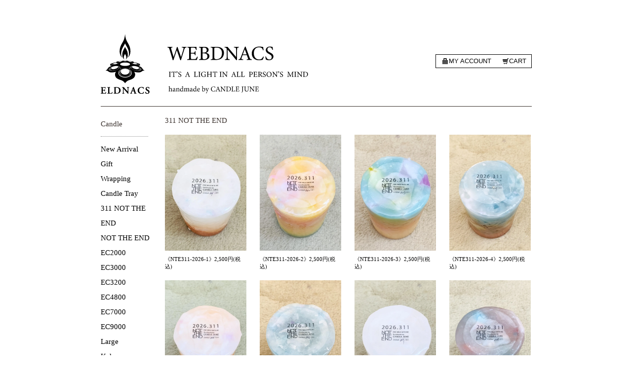

--- FILE ---
content_type: text/html; charset=EUC-JP
request_url: https://webdnacs.jp/?mode=cate&cbid=2399512&csid=0
body_size: 3167
content:
<!DOCTYPE html PUBLIC "-//W3C//DTD XHTML 1.0 Transitional//EN" "http://www.w3.org/TR/xhtml1/DTD/xhtml1-transitional.dtd">
<html xmlns:og="http://ogp.me/ns#" xmlns:fb="http://www.facebook.com/2008/fbml" xmlns:mixi="http://mixi-platform.com/ns#" xmlns="http://www.w3.org/1999/xhtml" xml:lang="ja" lang="ja" dir="ltr">
<head>
<meta http-equiv="content-type" content="text/html; charset=euc-jp" />
<meta http-equiv="X-UA-Compatible" content="IE=edge,chrome=1" />
<title>311 NOT THE END - WEBDNACS</title>
<meta name="Keywords" content="311 NOT THE END,キャンドル,キャンドルジュン,candle,Candle JUNE,CandleJUNE,エルドナックス,ELDNACS,WEBDNACS,ウェブドナックス,災害,防災,停電,地震," />
<meta name="Description" content="様々なキャンドルを取り揃えております" />
<meta name="Author" content="WEBDNACS" />
<meta name="Copyright" content="Copyright 2025 ELDNACS Inc." />
<meta http-equiv="content-style-type" content="text/css" />
<meta http-equiv="content-script-type" content="text/javascript" />
<link rel="stylesheet" href="https://img06.shop-pro.jp/PA01109/772/css/11/index.css?cmsp_timestamp=20220819150718" type="text/css" />

<link rel="alternate" type="application/rss+xml" title="rss" href="https://webdnacs.jp/?mode=rss" />
<script type="text/javascript" src="//ajax.googleapis.com/ajax/libs/jquery/1.7.2/jquery.min.js" ></script>
<meta property="og:title" content="311 NOT THE END - WEBDNACS" />
<meta property="og:description" content="様々なキャンドルを取り揃えております" />
<meta property="og:url" content="https://webdnacs.jp?mode=cate&cbid=2399512&csid=0" />
<meta property="og:site_name" content="WEBDNACS" />
<meta property="og:image" content=""/>
<script>
  var Colorme = {"page":"product_list","shop":{"account_id":"PA01109772","title":"WEBDNACS"},"basket":{"total_price":0,"items":[]},"customer":{"id":null}};

  (function() {
    function insertScriptTags() {
      var scriptTagDetails = [];
      var entry = document.getElementsByTagName('script')[0];

      scriptTagDetails.forEach(function(tagDetail) {
        var script = document.createElement('script');

        script.type = 'text/javascript';
        script.src = tagDetail.src;
        script.async = true;

        if( tagDetail.integrity ) {
          script.integrity = tagDetail.integrity;
          script.setAttribute('crossorigin', 'anonymous');
        }

        entry.parentNode.insertBefore(script, entry);
      })
    }

    window.addEventListener('load', insertScriptTags, false);
  })();
</script>
<script async src="https://zen.one/analytics.js"></script>
</head>
<body>
<meta name="colorme-acc-payload" content="?st=1&pt=10028&ut=2399512,0&at=PA01109772&v=20260120020058&re=&cn=2ce378200451284241156a052c91c8df" width="1" height="1" alt="" /><script>!function(){"use strict";Array.prototype.slice.call(document.getElementsByTagName("script")).filter((function(t){return t.src&&t.src.match(new RegExp("dist/acc-track.js$"))})).forEach((function(t){return document.body.removeChild(t)})),function t(c){var r=arguments.length>1&&void 0!==arguments[1]?arguments[1]:0;if(!(r>=c.length)){var e=document.createElement("script");e.onerror=function(){return t(c,r+1)},e.src="https://"+c[r]+"/dist/acc-track.js?rev=3",document.body.appendChild(e)}}(["acclog001.shop-pro.jp","acclog002.shop-pro.jp"])}();</script><div id="container">
	<div id="header">
		<h1>
			<a href="/" class="fade">
				<img src="https://img05.shop-pro.jp/PA01109/772/etc/000_w_top_logo.png?cmsp_timestamp=20200516143530" alt="Webdnacs">
			</a>
		</h1>
		<div class="header-link">
			<ul>
				<li class="upper"><a href="https://webdnacs.jp/?mode=myaccount" class="fade"><i class="account"></i> My account</a></li>
				<li class="upper"><a href="https://webdnacs.jp/cart/proxy/basket?shop_id=PA01109772&shop_domain=webdnacs.jp" class="fade"><i class="cart"></i> Cart </li></a>
			</ul>
		</div>
	</div>

	
	<div class="side">
		<p class="category_header">
			Candle
			<hr>
		</p>
		<a href="./" class="fade">New Arrival</a><br />
					<a href="https://webdnacs.jp/?mode=cate&cbid=2367692&csid=0" class="fade">Gift</a><br />
					<a href="https://webdnacs.jp/?mode=cate&cbid=1327471&csid=0" class="fade">Wrapping</a><br />
					<a href="https://webdnacs.jp/?mode=cate&cbid=2944570&csid=0" class="fade">Candle Tray</a><br />
					<a href="https://webdnacs.jp/?mode=cate&cbid=2399512&csid=0" class="fade">311 NOT THE END</a><br />
					<a href="https://webdnacs.jp/?mode=cate&cbid=2008305&csid=0" class="fade">NOT THE END</a><br />
					<a href="https://webdnacs.jp/?mode=cate&cbid=1436118&csid=0" class="fade">EC2000</a><br />
					<a href="https://webdnacs.jp/?mode=cate&cbid=1436137&csid=0" class="fade">EC3000</a><br />
					<a href="https://webdnacs.jp/?mode=cate&cbid=1436141&csid=0" class="fade">EC3200</a><br />
					<a href="https://webdnacs.jp/?mode=cate&cbid=1436150&csid=0" class="fade">EC4800</a><br />
					<a href="https://webdnacs.jp/?mode=cate&cbid=1471698&csid=0" class="fade">EC7000</a><br />
					<a href="https://webdnacs.jp/?mode=cate&cbid=1471700&csid=0" class="fade">EC9000</a><br />
					<a href="https://webdnacs.jp/?mode=cate&cbid=1436159&csid=0" class="fade">Large</a><br />
					<a href="https://webdnacs.jp/?mode=cate&cbid=894907&csid=0" class="fade">Kaku</a><br />
					<a href="https://webdnacs.jp/?mode=cate&cbid=1756254&csid=0" class="fade"> Crystal</a><br />
					<a href="https://webdnacs.jp/?mode=cate&cbid=894909&csid=0" class="fade">Skull</a><br />
					<a href="https://webdnacs.jp/?mode=cate&cbid=2623434&csid=0" class="fade">Recycle</a><br />
					<a href="https://webdnacs.jp/?mode=cate&cbid=2254872&csid=0" class="fade">Selected</a><br />
					<a href="https://webdnacs.jp/?mode=cate&cbid=2611593&csid=0" class="fade">OMAMORI</a><br />
					<a href="https://webdnacs.jp/?mode=cate&cbid=2801826&csid=0" class="fade">GALLERY </a><br />
					<a href="https://webdnacs.jp/?mode=cate&cbid=2645739&csid=0" class="fade">Festival</a><br />
		
		
				
	</div>
	


	
		<div class="main">
		<div id="goods-list">
	<h2>311 NOT THE END</h2>
						<div class="goods-line">
					<div class="goods">
				<a href="?pid=190169723" class="fade">
											<img class="goods_img" src="https://img06.shop-pro.jp/PA01109/772/product/190169723_th.jpg?cmsp_timestamp=20260118184608">
					<br>
					<p class="fade">《NTE311-2026-1》2,500円(税込)<p>
				</a>
			</div>
								<div class="goods">
				<a href="?pid=190169732" class="fade">
											<img class="goods_img" src="https://img06.shop-pro.jp/PA01109/772/product/190169732_th.jpg?cmsp_timestamp=20260118184814">
					<br>
					<p class="fade">《NTE311-2026-2》2,500円(税込)<p>
				</a>
			</div>
								<div class="goods">
				<a href="?pid=190169768" class="fade">
											<img class="goods_img" src="https://img06.shop-pro.jp/PA01109/772/product/190169768_th.jpg?cmsp_timestamp=20260118185057">
					<br>
					<p class="fade">《NTE311-2026-3》2,500円(税込)<p>
				</a>
			</div>
								<div class="goods">
				<a href="?pid=190169886" class="fade">
											<img class="goods_img" src="https://img06.shop-pro.jp/PA01109/772/product/190169886_th.jpg?cmsp_timestamp=20260118190257">
					<br>
					<p class="fade">《NTE311-2026-4》2,500円(税込)<p>
				</a>
			</div>
					</div>
								<div class="goods-line">
					<div class="goods">
				<a href="?pid=190169894" class="fade">
											<img class="goods_img" src="https://img06.shop-pro.jp/PA01109/772/product/190169894_th.jpg?cmsp_timestamp=20260118190415">
					<br>
					<p class="fade">《NTE311-2026-5》2,500円(税込)<p>
				</a>
			</div>
								<div class="goods">
				<a href="?pid=190169906" class="fade">
											<img class="goods_img" src="https://img06.shop-pro.jp/PA01109/772/product/190169906_th.jpg?cmsp_timestamp=20260118190632">
					<br>
					<p class="fade">《NTE311-2026-6》2,500円(税込)<p>
				</a>
			</div>
								<div class="goods">
				<a href="?pid=190169916" class="fade">
											<img class="goods_img" src="https://img06.shop-pro.jp/PA01109/772/product/190169916_th.jpg?cmsp_timestamp=20260118190819">
					<br>
					<p class="fade">《NTE311-2026-7》2,500円(税込)<p>
				</a>
			</div>
								<div class="goods">
				<a href="?pid=190169922" class="fade">
											<img class="goods_img" src="https://img06.shop-pro.jp/PA01109/772/product/190169922_th.jpg?cmsp_timestamp=20260118191009">
					<br>
					<p class="fade">《NTE311-2026-8》2,500円(税込)<p>
				</a>
			</div>
					</div>
								<div class="goods-line">
					<div class="goods">
				<a href="?pid=190169925" class="fade">
											<img class="goods_img" src="https://img06.shop-pro.jp/PA01109/772/product/190169925_th.jpg?cmsp_timestamp=20260118191116">
					<br>
					<p class="fade">《NTE311-2026-9》2,500円(税込)<p>
				</a>
			</div>
								<div class="goods">
				<a href="?pid=190169930" class="fade">
											<img class="goods_img" src="https://img06.shop-pro.jp/PA01109/772/product/190169930_th.jpg?cmsp_timestamp=20260118191303">
					<br>
					<p class="fade">《NTE311-2026-10》2,500円(税込)<p>
				</a>
			</div>
								<div class="goods">
				<a href="?pid=190169939" class="fade">
											<img class="goods_img" src="https://img06.shop-pro.jp/PA01109/772/product/190169939_th.jpg?cmsp_timestamp=20260118191434">
					<br>
					<p class="fade">《NTE311-2026-11》2,500円(税込)<p>
				</a>
			</div>
								<div class="goods">
				<a href="?pid=190169945" class="fade">
											<img class="goods_img" src="https://img06.shop-pro.jp/PA01109/772/product/190169945_th.jpg?cmsp_timestamp=20260118191555">
					<br>
					<p class="fade">《NTE311-2026-12》2,500円(税込)<p>
				</a>
			</div>
					</div>
								<div class="goods-line">
					<div class="goods">
				<a href="?pid=190169949" class="fade">
											<img class="goods_img" src="https://img06.shop-pro.jp/PA01109/772/product/190169949_th.jpg?cmsp_timestamp=20260118191724">
					<br>
					<p class="fade">《NTE311-2026-13》2,500円(税込)<p>
				</a>
			</div>
								<div class="goods">
				<a href="?pid=190169956" class="fade">
											<img class="goods_img" src="https://img06.shop-pro.jp/PA01109/772/product/190169956_th.jpg?cmsp_timestamp=20260118191912">
					<br>
					<p class="fade">《NTE311-2026-14》2,500円(税込)<p>
				</a>
			</div>
								<div class="goods">
				<a href="?pid=190170244" class="fade">
											<img class="goods_img" src="https://img06.shop-pro.jp/PA01109/772/product/190170244_th.jpg?cmsp_timestamp=20260118210544">
					<br>
					<p class="fade">《NTE311-2026-15》2,500円(税込)<p>
				</a>
			</div>
								<div class="goods">
				<a href="?pid=190170245" class="fade">
											<img class="goods_img" src="https://img06.shop-pro.jp/PA01109/772/product/190170245_th.jpg?cmsp_timestamp=20260118210639">
					<br>
					<p class="fade">《NTE311-2026-16》2,500円(税込)<p>
				</a>
			</div>
					</div>
								<div class="goods-line">
					<div class="goods">
				<a href="?pid=190170247" class="fade">
											<img class="goods_img" src="https://img06.shop-pro.jp/PA01109/772/product/190170247_th.jpg?cmsp_timestamp=20260118210744">
					<br>
					<p class="fade">《NTE311-2026-17》2,500円(税込)<p>
				</a>
			</div>
								<div class="goods">
				<a href="?pid=190170250" class="fade">
											<img class="goods_img" src="https://img06.shop-pro.jp/PA01109/772/product/190170250_th.jpg?cmsp_timestamp=20260118210942">
					<br>
					<p class="fade">《NTE311-2026-18》2,500円(税込)<p>
				</a>
			</div>
								<div class="goods">
				<a href="?pid=190170252" class="fade">
											<img class="goods_img" src="https://img06.shop-pro.jp/PA01109/772/product/190170252_th.jpg?cmsp_timestamp=20260118211104">
					<br>
					<p class="fade">《NTE311-2026-19》2,500円(税込)<p>
				</a>
			</div>
								<div class="goods">
				<a href="?pid=190170264" class="fade">
											<img class="goods_img" src="https://img06.shop-pro.jp/PA01109/772/product/190170264_th.jpg?cmsp_timestamp=20260118211350">
					<br>
					<p class="fade">《NTE311-2026-20》2,500円(税込)<p>
				</a>
			</div>
					</div>
								<div class="goods-line">
					<div class="goods">
				<a href="?pid=190170266" class="fade">
											<img class="goods_img" src="https://img06.shop-pro.jp/PA01109/772/product/190170266_th.jpg?cmsp_timestamp=20260118211547">
					<br>
					<p class="fade">《NTE311-2026-21》2,500円(税込)<p>
				</a>
			</div>
								<div class="goods">
				<a href="?pid=190170269" class="fade">
											<img class="goods_img" src="https://img06.shop-pro.jp/PA01109/772/product/190170269_th.jpg?cmsp_timestamp=20260118211710">
					<br>
					<p class="fade">《NTE311-2026-22》2,500円(税込)<p>
				</a>
			</div>
								<div class="goods">
				<a href="?pid=190170273" class="fade">
											<img class="goods_img" src="https://img06.shop-pro.jp/PA01109/772/product/190170273_th.jpg?cmsp_timestamp=20260118211836">
					<br>
					<p class="fade">《NTE311-2026-23》2,500円(税込)<p>
				</a>
			</div>
								<div class="goods">
				<a href="?pid=190170279" class="fade">
											<img class="goods_img" src="https://img06.shop-pro.jp/PA01109/772/product/190170279_th.jpg?cmsp_timestamp=20260118212102">
					<br>
					<p class="fade">《NTE311-2026-24》2,500円(税込)<p>
				</a>
			</div>
					</div>
								<div class="goods-line">
					<div class="goods">
				<a href="?pid=190170282" class="fade">
											<img class="goods_img" src="https://img06.shop-pro.jp/PA01109/772/product/190170282_th.jpg?cmsp_timestamp=20260118212209">
					<br>
					<p class="fade">《NTE311-2026-25》2,500円(税込)<p>
				</a>
			</div>
								<div class="goods">
				<a href="?pid=190170293" class="fade">
											<img class="goods_img" src="https://img06.shop-pro.jp/PA01109/772/product/190170293_th.jpg?cmsp_timestamp=20260118212557">
					<br>
					<p class="fade">《NTE311-2026-26》2,500円(税込)<p>
				</a>
			</div>
								<div class="goods">
				<a href="?pid=190170295" class="fade">
											<img class="goods_img" src="https://img06.shop-pro.jp/PA01109/772/product/190170295_th.jpg?cmsp_timestamp=20260118212744">
					<br>
					<p class="fade">《NTE311-2026-27》2,500円(税込)<p>
				</a>
			</div>
								<div class="goods">
				<a href="?pid=190170300" class="fade">
											<img class="goods_img" src="https://img06.shop-pro.jp/PA01109/772/product/190170300_th.jpg?cmsp_timestamp=20260118212859">
					<br>
					<p class="fade">《NTE311-2026-28》2,500円(税込)<p>
				</a>
			</div>
					</div>
								<div class="goods-line">
					<div class="goods">
				<a href="?pid=190170305" class="fade">
											<img class="goods_img" src="https://img06.shop-pro.jp/PA01109/772/product/190170305_th.jpg?cmsp_timestamp=20260118213019">
					<br>
					<p class="fade">《NTE311-2026-29》2,500円(税込)<p>
				</a>
			</div>
								<div class="goods">
				<a href="?pid=190170311" class="fade">
											<img class="goods_img" src="https://img06.shop-pro.jp/PA01109/772/product/190170311_th.jpg?cmsp_timestamp=20260118213211">
					<br>
					<p class="fade">《NTE311-2026-30》2,500円(税込)<p>
				</a>
			</div>
								<div class="goods">
				<a href="?pid=190170316" class="fade">
											<img class="goods_img" src="https://img06.shop-pro.jp/PA01109/772/product/190170316_th.jpg?cmsp_timestamp=20260118213322">
					<br>
					<p class="fade">《NTE311-2026-31》2,500円(税込)<p>
				</a>
			</div>
								<div class="goods">
				<a href="?pid=190170318" class="fade">
											<img class="goods_img" src="https://img06.shop-pro.jp/PA01109/772/product/190170318_th.jpg?cmsp_timestamp=20260118213423">
					<br>
					<p class="fade">《NTE311-2026-32》2,500円(税込)<p>
				</a>
			</div>
					</div>
			</div>	</div>
	

	<br class="clear">
	
	<div id="footer">
		<div class="menu">
			<a href="https://webdnacs.jp/" class="fade">ホーム</a>
			<a href="https://webdnacs.jp/?mode=myaccount" class="fade">マイアカウント</a>
			<a href="https://webdnacs.shop-pro.jp/customer/inquiries/new" class="fade">お問合せ</a>
			<a href="https://webdnacs.jp/?mode=privacy" class="fade">プライバシーポリシー</a>
			<a href="https://webdnacs.jp/?mode=sk#payment" class="fade">お支払い方法について</a>
			<a href="https://webdnacs.jp/?mode=sk#delivery" class="fade">配送方法・送料について</a>
			<a href="https://webdnacs.jp/?mode=sk" class="fade">特定商取引法に基づく表記</a>
		</div>
		<div class="copyright">Copyright &copy; 2017 ELDNACS Inc. All Rights Reserved</div>
	</div>
	

</div><script type="text/javascript" src="https://webdnacs.jp/js/cart.js" ></script>
<script type="text/javascript" src="https://webdnacs.jp/js/async_cart_in.js" ></script>
<script type="text/javascript" src="https://webdnacs.jp/js/product_stock.js" ></script>
<script type="text/javascript" src="https://webdnacs.jp/js/js.cookie.js" ></script>
<script type="text/javascript" src="https://webdnacs.jp/js/favorite_button.js" ></script>
</body></html>

--- FILE ---
content_type: text/css
request_url: https://img06.shop-pro.jp/PA01109/772/css/11/index.css?cmsp_timestamp=20220819150718
body_size: 3483
content:
/* ************************************************
 *	共通設定
 * ************************************************ */
* {
	margin: 0px;
	padding: 0px;
	-webkit-font-smoothing: none;
	-webkit-font-smoothing: antialiased;
	-webkit-font-smoothing: subpixel-antialiased; // Safari での Default値
}

body {
	color: #3b322e;
	font-size:small;
	font-family: "CenturyOldStyle", "ヒラギノ明朝 ProN W6", "HiraMinProN-W6", "HG明朝E", "ＭＳ Ｐ明朝", "MS PMincho", "MS 明朝", serif;
	text-align:center;
	text-decoration:none;
}

.fade {
	text-decoration:none;
	-webkit-transition: .4s ease-in-out;
	   -moz-transition: .4s ease-in-out;
	     -o-transition: .4s ease-in-out;
	        transition: .4s ease-in-out;
}

.fade:hover {
	opacity: .6;
	filter: alpha(opacity=60);
}

a {
	text-decoration: none;
}

a:link,
a:visited { color:#000000 }

img {
	border: 0px;
}

ul {
	list-style-type: none;
}

/*
 * 汎用クラス
 */
.clear {
	clear: both;
}

.upper {
	text-transform: uppercase;
}

.capitalize {
	text-transform: capitalize;
}

/*
 * アイコンクラス
 */
.account {
	background: url(https://img.shop-pro.jp/tmpl_img/56/glyphicons.png) -343px -108px;
}

.cart {
	background: url(https://img.shop-pro.jp/tmpl_img/56/glyphicons.png) -415px -204px
}


/* -------------------------------------
 *	ページレイアウト
 * -------------------------------------
 *※ページ全体の幅は800pxとなっています。
    幅を広げる場合は、.sideと.mainのwidth
    の合計値が#containerのwidthになるよう
    設定してください。
 * ------------------------------------- */

/*ページ全体の幅、レイアウトをセンタリング*/
#container {
	margin:70px auto 30px auto;
	width:873px;
	text-align:left;
	background-color: #ffffff;
}


/*ヘッダー（ページタイトル、グローバルメニュー）*/
div#header {
	padding-bottom: 25px;
	border-bottom: solid 1px #3b322e;
}

h1 {
	display: inline-block;
}

div.header-title {
	display: inline-block;
	font-size: 14px;
	line-height: 200%;
	margin-left: 40px;
}

div.header-title p.title {
	display: inline-block;
	font-size: 30px;
}

div.header-link {
	font-family: Verdana, "游ゴシック", YuGothic, "ヒラギノ角ゴ ProN W3", "Hiragino Kaku Gothic ProN", "メイリオ", Meiryo, sans-serif;
	float: right;
	display: inline-block;
	margin-top: 40px;
	border: solid 1px #000000;
}

div.header-link li {
	float: left;
	padding: 5px 10px;
}

div.header-link li i {
	float: left;
	display: block;
	width: 16px;
	height: 16px;
}

/*　画面左側メニューの幅　*/
.side {
	float: left;
	width:120px;
	font-size:15px;
	line-height: 200%;
	margin-right: 10px;
}

div.side a {
	text-decoration: none;
}

div.side hr {
	border: 0;
	border-bottom: 1px dotted #838383;
	width: 80%;
	margin: 10px 0;
}

div.side p.category_header {
	margin-top: 20px;
}

/*　画面右側　*/
.main {
	float: left;
	width: 743px;
}

div#goods-list {
	margin-top: 20px;
}

div#goods-list h2 {
	font-size: 15px;
	font-weight: normal;
	margin-bottom: 20px;
}

div.goods-line {
	margin-bottom: 40px;
	font-size: 0px;
}

div.goods {
	width: 165px;
	height: 255px;
	margin-left: 27px;
	display: inline-block;
	font-size: 11px;
	vertical-align: top;
}

div.goods:first-child {
	margin-left: 0;
}

div.goods img.goods_img {
	width: 165px;
	height: 235px;
}

div.goods p {
	margin-top: 10px;
}

/*　フッター（コピーライト）　*/

div#footer {
	border-top: solid 1px #000000;
	font-size:12px;
	text-align: center;
	margin-top: 50px;
}

div#footer a {
	text-decoration: none;
}

div#footer div.menu {
	margin-top: 30px;
	font-family: Verdana, "游ゴシック", YuGothic, "ヒラギノ角ゴ ProN W3", "Hiragino Kaku Gothic ProN", "メイリオ", Meiryo, sans-serif;
}

div#footer div.copyright {
	margin-top: 30px;
}
